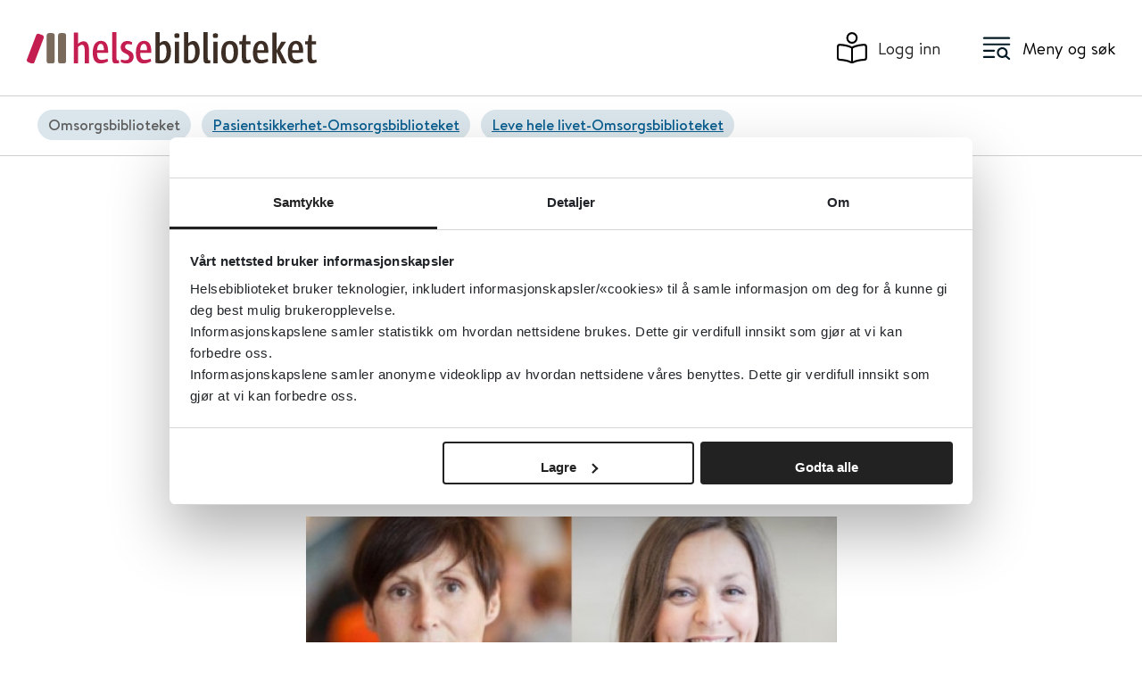

--- FILE ---
content_type: text/html;charset=utf-8
request_url: https://www.helsebiblioteket.no/innhold/omsorgsbiblioteket/artikler/parorende-etter-vold-pa-sykehjem-vi-kjemper-en-kamp
body_size: 18857
content:
<!DOCTYPE html>
<html class="no-js" lang="no" prefix="og: http://ogp.me/ns#">

<head>
	<title>PÅRØRENDE ETTER VOLD PÅ SYKEHJEM: «VI KJEMPER EN KAMP» - Helsebiblioteket</title>
	<meta charset="utf-8" />
	<meta http-equiv="X-UA-Compatible" content="IE=edge" />
	<meta name="viewport" content="width=device-width, initial-scale=1.0" />
	
	
	<meta name="document-type" content="artikler">

	<script src="/_/asset/no.seeds.hbib:0000019be58be020/js/email-obfuscation.js"></script>
	<link rel="stylesheet" href="/_/asset/no.seeds.hbib:0000019be58be020/css/styles.min.css" />
	<link rel="stylesheet" href="/_/asset/no.seeds.hbib:0000019be58be020/css/main.css" />
	<link rel="stylesheet" href="/_/asset/no.seeds.hbib:0000019be58be020/libs/slick-carousel/slick/slick.css" />
	<link rel="stylesheet" href="/_/asset/no.seeds.hbib:0000019be58be020/libs/slick-carousel/slick/slick-theme.css" />
	

	<link rel="apple-touch-icon-precomposed" sizes="57x57"
		href="/_/asset/no.seeds.hbib:0000019be58be020/images/favicon-icons/apple-touch-icon-57x57.png" />
	<link rel="apple-touch-icon-precomposed" sizes="114x114"
		href="/_/asset/no.seeds.hbib:0000019be58be020/images/favicon-icons/apple-touch-icon-114x114.png" />
	<link rel="apple-touch-icon-precomposed" sizes="72x72"
		href="/_/asset/no.seeds.hbib:0000019be58be020/images/favicon-icons/apple-touch-icon-72x72.png" />
	<link rel="apple-touch-icon-precomposed" sizes="144x144"
		href="/_/asset/no.seeds.hbib:0000019be58be020/images/favicon-icons/apple-touch-icon-144x144.png" />
	<link rel="apple-touch-icon-precomposed" sizes="60x60"
		href="/_/asset/no.seeds.hbib:0000019be58be020/images/favicon-icons/apple-touch-icon-60x60.png" />
	<link rel="apple-touch-icon-precomposed" sizes="120x120"
		href="/_/asset/no.seeds.hbib:0000019be58be020/images/favicon-icons/apple-touch-icon-120x120.png" />
	<link rel="apple-touch-icon-precomposed" sizes="76x76"
		href="/_/asset/no.seeds.hbib:0000019be58be020/images/favicon-icons/apple-touch-icon-76x76.png" />
	<link rel="apple-touch-icon-precomposed" sizes="152x152"
		href="/_/asset/no.seeds.hbib:0000019be58be020/images/favicon-icons/apple-touch-icon-152x152.png" />
	<link rel="icon" type="image/png" href="/_/asset/no.seeds.hbib:0000019be58be020/images/favicon-icons/favicon-196x196.png"
		sizes="196x196" />
	<link rel="icon" type="image/png" href="/_/asset/no.seeds.hbib:0000019be58be020/images/favicon-icons/favicon-96x96.png"
		sizes="96x96" />
	<link rel="icon" type="image/png" href="/_/asset/no.seeds.hbib:0000019be58be020/images/favicon-icons/favicon-32x32.png"
		sizes="32x32" />
	<link rel="icon" type="image/png" href="/_/asset/no.seeds.hbib:0000019be58be020/images/favicon-icons/favicon-16x16.png"
		sizes="16x16" />
	<link rel="icon" type="image/png" href="/_/asset/no.seeds.hbib:0000019be58be020/images/favicon-icons/favicon-128.png"
		sizes="128x128" />
	<meta name="msapplication-TileColor" content="#FFFFFF" />
	<meta name="msapplication-TileImage"
		content="/_/asset/no.seeds.hbib:0000019be58be020/images/favicon-icons/mstile-144x144.png" />
	<meta name="msapplication-square70x70logo"
		content="/_/asset/no.seeds.hbib:0000019be58be020/images/favicon-icons/mstile-70x70.png" />
	<meta name="msapplication-square150x150logo"
		content="/_/asset/no.seeds.hbib:0000019be58be020/images/favicon-icons/mstile-150x150.png" />
	<meta name="msapplication-wide310x150logo"
		content="/_/asset/no.seeds.hbib:0000019be58be020/images/favicon-icons/mstile-310x150.png" />
	<meta name="msapplication-square310x310logo"
		content="/_/asset/no.seeds.hbib:0000019be58be020/images/favicon-icons/mstile-310x310.png" />


	<script src="https://cdn.jsdelivr.net/npm/vue@2/dist/vue.min.js"></script>
	
<script src='/innhold/omsorgsbiblioteket/artikler/parorende-etter-vold-pa-sykehjem-vi-kjemper-en-kamp/_/service/com.enonic.app.ga/gascript'></script><meta name="description">

<meta property="og:title" content="PÅRØRENDE ETTER VOLD PÅ SYKEHJEM: «VI KJEMPER EN KAMP»">
<meta property="og:description">
<meta property="og:site_name" content="Helsebiblioteket">


<meta property="og:url" content="https://www.helsebiblioteket.no/innhold/omsorgsbiblioteket/artikler/parorende-etter-vold-pa-sykehjem-vi-kjemper-en-kamp">

<meta property="og:type" content="article">
<meta property="og:locale" content="no">

<meta property="og:image" content="https://www.helsebiblioteket.no/innhold/omsorgsbiblioteket/artikler/parorende-etter-vold-pa-sykehjem-vi-kjemper-en-kamp/_/image/b2bccb80-77c0-4231-aadc-5e997d386ab1:d275da6566fd19b4703ebcb638e80c60ef1407e7/block-1200-630/P%C3%A5r%C3%B8rende%20etter%20vold%20i%20sykehjem.png.jpg?quality=85">
<meta property="og:image:width" content="1200">
<meta property="og:image:height" content="630"><meta name="pageID" content="faafa7e5-bf4f-4d18-8cf3-04ac3b3e8262"><script src="matomo.js"></script><script async defer src="//cdn.matomo.cloud/folkehelse.matomo.cloud/matomo.js"></script></head>

<body>
	<div class="overlay"></div>

	<!-- MAIN MENU -->
	<div class="main-menu">
	<div class="main-menu__header">
		<div class="main-menu__header--search">
			<form action="/sok">
				<div class="main-menu__header--search-input">
					<input type="text" name="q" value="" placeholder="Søk i Helsebiblioteket" autocomplete="off" />
					<button type="submit"><img src="/_/asset/no.seeds.hbib:0000019be58be020/images/icons/icon-menu-search.svg"
							alt="search" title="search" /></button>
				</div>
			</form>
		</div>
		<div class="main-menu__header--close">
			<a href="javascript:void(0)">
				<img src="/_/asset/no.seeds.hbib:0000019be58be020/images/icons/icon-menu-close.svg" alt="Lukk" title="Lukk" />
				<span>Lukk</span>
			</a>
		</div>
	</div>

	<div class="main-menu__content">
		<div class="main-menu__content--item">
			<a class="link" href="https://www.helsebiblioteket.no/kommunehelsetjenesten">
				<img src="/innhold/artikler/seksuell-helse/apper-for-gravide-og-for-dem-som-onsker-a-bli-det/_/image/7701b0da-960c-462b-9d84-5e2fa575aff9:9d2867011f58ea14ac4b34053c5959e6cf89ba46/block-64-58/kommunehelsetjenesten-hvit.svg"
					title="NY! Kommunehelsetjenesten" />
				<span>NY! Kommunehelsetjenesten</span>
			</a>
			<div class="main-menu__content--item-options">
				<ul>
					
				</ul>
			</div>
		</div>
		<div class="main-menu__content--item">
			<a class="link" href="https://www.helsebiblioteket.no/sykdom-og-behandling">
				<img src="/innhold/artikler/seksuell-helse/apper-for-gravide-og-for-dem-som-onsker-a-bli-det/_/image/35c822bf-2d50-4173-a807-e24250adc0ca:bdff2e2561474c32f53d915b32dc07c6128cd741/block-64-58/sykdom_beh.svg"
					title="Sykdom og behandling" />
				<span>Sykdom og behandling</span>
			</a>
			<div class="main-menu__content--item-options">
				<ul>
					
				</ul>
			</div>
		</div>
		<div class="main-menu__content--item">
			<a class="link" href="https://www.helsebiblioteket.no/legemidler">
				<img src="/innhold/artikler/seksuell-helse/apper-for-gravide-og-for-dem-som-onsker-a-bli-det/_/image/c9fa1bf9-507b-4bbf-97b9-0ffd38fd7b90:d963a041117769843d9c2acf015c07ce8a9ca9b4/block-64-58/Legemidler%20.svg"
					title="Legemidler" />
				<span>Legemidler</span>
			</a>
			<div class="main-menu__content--item-options">
				<ul>
					
				</ul>
			</div>
		</div>
		<div class="main-menu__content--item">
			<a class="link" href="https://www.helsebiblioteket.no/forebygging-og-helsefremming">
				<img src="/innhold/artikler/seksuell-helse/apper-for-gravide-og-for-dem-som-onsker-a-bli-det/_/image/66945c2c-0105-41d9-9385-b965512a68d9:ada31177d0d68223b3cfbde3a403b1493403fda6/block-64-58/Forebygging.svg"
					title="Forebygging og helsefremming" />
				<span>Forebygging og helsefremming</span>
			</a>
			<div class="main-menu__content--item-options">
				<ul>
					
				</ul>
			</div>
		</div>
		<div class="main-menu__content--item">
			<a class="link" href="https://www.helsebiblioteket.no/oppslagsverk-og-databaser">
				<img src="/innhold/artikler/seksuell-helse/apper-for-gravide-og-for-dem-som-onsker-a-bli-det/_/image/79539959-c30c-4014-889e-5aec80a56529:d579630736982f18269ce56a1c59d5b60861c687/block-64-58/Oppslagsverk.svg"
					title="Oppslagsverk og databaser" />
				<span>Oppslagsverk og databaser</span>
			</a>
			<div class="main-menu__content--item-options">
				<ul>
					
				</ul>
			</div>
		</div>
		<div class="main-menu__content--item">
			<a class="link" href="https://www.helsebiblioteket.no/retningslinjer-og-veiledere">
				<img src="/innhold/artikler/seksuell-helse/apper-for-gravide-og-for-dem-som-onsker-a-bli-det/_/image/60d6a972-750a-4360-a6a7-975ce37f8f34:a84a894b630fb59769aac0076248820eb98d76ec/block-64-58/Retningslinjer.svg"
					title="Retningslinjer og veiledere" />
				<span>Retningslinjer og veiledere</span>
			</a>
			<div class="main-menu__content--item-options">
				<ul>
					
				</ul>
			</div>
		</div>
		<div class="main-menu__content--item">
			<a class="link" href="https://www.helsebiblioteket.no/akuttmedisin">
				<img src="/innhold/artikler/seksuell-helse/apper-for-gravide-og-for-dem-som-onsker-a-bli-det/_/image/0461a447-8fb3-4beb-83a1-f9c711f7fa44:13c7b22341505045530ab6b812d79282dda118bc/block-64-58/Akuttmedisin%20.svg"
					title="Akuttmedisin" />
				<span>Akuttmedisin</span>
			</a>
			<div class="main-menu__content--item-options">
				<ul>
					
				</ul>
			</div>
		</div>
		<div class="main-menu__content--item">
			<a class="link" href="https://www.helsebiblioteket.no/sykdom-og-behandling/allmennmedisin/pasientinformasjon">
				<img src="/innhold/artikler/seksuell-helse/apper-for-gravide-og-for-dem-som-onsker-a-bli-det/_/image/a335d0a8-106f-433c-a211-70de942d8b77:a7b853b5d2ef8f0f18fa028a8e51e6d366146cb5/block-64-58/pasientinfo-hvit.svg"
					title="Pasientinformasjon" />
				<span>Pasientinformasjon</span>
			</a>
			<div class="main-menu__content--item-options">
				<ul>
					
				</ul>
			</div>
		</div>
		<div class="main-menu__content--item">
			<a class="link" href="https://www.helsebiblioteket.no/kunnskapsbasert-praksis">
				<img src="/innhold/artikler/seksuell-helse/apper-for-gravide-og-for-dem-som-onsker-a-bli-det/_/image/4855c730-dc4c-4927-8ad9-30b95ca8c2bc:e2dc4d66e59273f330a2ddda38c9cdcc4dce368d/block-64-58/kunnskapbasert.svg"
					title="Kunnskapsbasert praksis og kvalitetsforbedring" />
				<span>Kunnskapsbasert praksis og kvalitetsforbedring</span>
			</a>
			<div class="main-menu__content--item-options">
				<ul>
					
				</ul>
			</div>
		</div>
		<div class="main-menu__content--item">
			<a class="link" href="https://www.helsebiblioteket.no/kommunehelsetjenesten/forskning-kvalitet-og-samhandling/kunnskaps-og-beslutningsstotte-for-kommunene">
				<img src="/innhold/artikler/seksuell-helse/apper-for-gravide-og-for-dem-som-onsker-a-bli-det/_/image/ad54cbaa-5996-4125-a4c1-35c2d94569f7:3dc784c480df5e079cb4595256369884632c22f1/block-64-58/rapporter-hvit.svg"
					title="Kunnskapsstøtte til kommunene" />
				<span>Kunnskapsstøtte til kommunene</span>
			</a>
			<div class="main-menu__content--item-options">
				<ul>
					
				</ul>
			</div>
		</div>
	</div>

</div>


	<!-- HEADER -->
	<header class="main-header">
	<div class="container">
		<div class="row">
			<div class="col-lg-12">
				<div class="main-header__wrapper">
					<a href="/" style="display:contents">
						<img src="/_/asset/no.seeds.hbib:0000019be58be020/images/HB_logo_2022.svg" alt=""
							class="logo d-none d-lg-block">
						<img src="/_/asset/no.seeds.hbib:0000019be58be020/images/HB_logo_2022.svg" alt=""
							class="logo d-lg-none">
					</a>
					<div class="main-header__wrapper--side">
						<div class="main-header__wrapper--side-item user">
							<a href="https://www.helsebiblioteket.no/login" id="loginLink"><img
									src="/_/asset/no.seeds.hbib:0000019be58be020/images/icons/login-header.svg" alt=""
									aria-label="Logg inn"><span>Logg inn</span></a>
						</div>
						<div class="main-header__wrapper--side-item menu">
							<button><img src="/_/asset/no.seeds.hbib:0000019be58be020/images/icons/menu-search.svg" alt=""
									aria-label="Meny"><span>Meny og søk</span></button>
						</div>
					</div>
				</div>
			</div>
		</div>
	</div>
</header>

	<!-- TAGS -->
	<div class="breadcrumbs breadcrumbs-tags">
	<div class="container">
		<div class="row">
			<div class="col-lg-12">
				<div class="breadcrumbs__wrapper">
					<nav class="breadcrumbs__wrapper--main">
						<span class="item-tag">
							
							Omsorgsbiblioteket
						</span><span class="item-tag">
							<a href="/oppslagsverk-og-databaser/omsorgsbiblioteket/pasientsikkerhet"
								title="Pasientsikkerhet-Omsorgsbiblioteket">Pasientsikkerhet-Omsorgsbiblioteket</a>
							
						</span><span class="item-tag">
							<a href="/oppslagsverk-og-databaser/omsorgsbiblioteket/leve-hele-livet"
								title="Leve hele livet-Omsorgsbiblioteket">Leve hele livet-Omsorgsbiblioteket</a>
							
						</span>
					</nav>
				</div>
			</div>
		</div>
	</div>
</div>

	

	<!-- GLOBAL alert message -->
	

	<!-- MAIN BODY -->
	<main id="main">
		<div data-portal-region="main">
			
				<div data-portal-component-type="part" class="content-page">
	<div class="container">
		<div class="row">

			<div class="offset-lg-3 col-lg-6">

				<article class="news-and-articles">

					<section class="news-and-articles__intro">
						<h1>PÅRØRENDE ETTER VOLD PÅ SYKEHJEM: «VI KJEMPER EN KAMP»</h1>
						<div class="ingress"><p>Eldre på sykehjem utsettes for vold fra beboere og forsømmelse fra ansatte. Ekstra belastende når de pårørende og helsepersonellet har forskjellig forståelse av virkeligheten, forteller forskerne til Tidsskrift for omsorgsforskning.</p>
</div>
						<figure>
							<img src="/innhold/omsorgsbiblioteket/artikler/parorende-etter-vold-pa-sykehjem-vi-kjemper-en-kamp/_/image/b2bccb80-77c0-4231-aadc-5e997d386ab1:d275da6566fd19b4703ebcb638e80c60ef1407e7/width-780/P%C3%A5r%C3%B8rende%20etter%20vold%20i%20sykehjem.png" alt="PÅRØRENDE ETTER VOLD PÅ SYKEHJEM: «VI KJEMPER EN KAMP»">
							<figcaption>Pårørende etter vold i sykehjem. Foto: Privat</figcaption>
						</figure>
					</section>

					<section class="news-and-articles__info">
						
						<div class="date">
							<span class="date">Publisert 22. april 2022</span>
							
							
						</div>
					</section>

					<section class="news-and-articles__content">
						<p>Les artikkelen her:&nbsp;<a data-mce-href="https://l.facebook.com/l.php?u=https%3A%2F%2Fbit.ly%2F38epruE%3Ffbclid%3DIwAR3mr1UlNUudJxahkftPN7MJ1izi3_91-dd1aGTO6-5X-byQ0CcoATVJ_8g&amp;h=AT0Lz6xjb4qV3i0INzP4KWKI6Bud6L24bm-cleUcu3juTvMBb-poSS59MLhJj0MGbLBv4T6qSJaByvxNblHS6tp-WmuvNw_3ztinxqIxzFLWD67UlvqO7McbfaV1DJZ835jPPCYDZCD0v6RjAfKKN68&amp;__tn__=-UK-R&amp;c[0]=AT1n0LASil1jX8BPexdTkg30raPeh8pgDNqwnYzAJq3T4gEONdoDhKa4y-Z0oUTkSLunXt8d2jwo2Tvzks5ux_ykFXodsH2nLr_dc0szT0o_zH1xC_LmpjKTkvajQNiCV88Krc1dCsMxRCNNOM_e_rcxpuw3NGFLx0apg1oXE9TQEA" href="https://l.facebook.com/l.php?u=https%3A%2F%2Fbit.ly%2F38epruE%3Ffbclid%3DIwAR3mr1UlNUudJxahkftPN7MJ1izi3_91-dd1aGTO6-5X-byQ0CcoATVJ_8g&amp;h=AT0Lz6xjb4qV3i0INzP4KWKI6Bud6L24bm-cleUcu3juTvMBb-poSS59MLhJj0MGbLBv4T6qSJaByvxNblHS6tp-WmuvNw_3ztinxqIxzFLWD67UlvqO7McbfaV1DJZ835jPPCYDZCD0v6RjAfKKN68&amp;__tn__=-UK-R&amp;c[0]=AT1n0LASil1jX8BPexdTkg30raPeh8pgDNqwnYzAJq3T4gEONdoDhKa4y-Z0oUTkSLunXt8d2jwo2Tvzks5ux_ykFXodsH2nLr_dc0szT0o_zH1xC_LmpjKTkvajQNiCV88Krc1dCsMxRCNNOM_e_rcxpuw3NGFLx0apg1oXE9TQEA" rel="nofollow noopener" tabindex="0" target="_blank">https://bit.ly/38epruE</a></p>

					</section>

					<div class="options">
						<a href="javascript:void(0);" class="print">Skriv ut</a>
					</div>

				</article>

			</div>

		</div>
	</div>
</div>

			
		</div>

		
	</main>

	<!-- FOOTER -->
	<div><footer class="footer mt-5">
	<div class="container">
		<div class="row">
			
				<div class="col-lg-3">
					<div class="footer__links">
						<span>
							<h4>Om oss</h4>
						</span>
						
							<span>
								<a href="https://www.helsebiblioteket.no/om-helsebiblioteket" target="_self">Om Helsebiblioteket</a>
							</span>
						
							<span>
								<a href="https://www.helsebiblioteket.no/innhold/artikler/om-helsebiblioteket/bruksvilkar-personvern-og-informasjonskapsler" target="_self">Personvern og informasjonskapsler</a>
							</span>
						
							<span>
								<a href="https://uustatus.no/nb/erklaringer/publisert/447f38a6-fd61-4585-add2-f54c29d2f16a" target="_blank" rel="noopener">Tilgjengelighetserklæring</a>
							</span>
						
							<span>
								<a href="https://www.helsebiblioteket.no/innhold/artikler/om-helsebiblioteket/information-in-english" target="_self">Information in English</a>
							</span>
						
							<span>
								<a href="https://www.helsebiblioteket.no/innhold/artikler/om-helsebiblioteket/bilder-fra-colourbox-og-mostphotos" target="_self">Bilder fra Colourbox.com</a>
							</span>
						
							<span>
								<a href="javascript:void(0)" target="_self"></a>
							</span>
						
					</div>
				</div>
			
				<div class="col-lg-3">
					<div class="footer__links">
						<span>
							<h4>Kontakt oss</h4>
						</span>
						
							<span>
								<a href="https://www.helsebiblioteket.no/innhold/artikler/om-helsebiblioteket/helsebibliotekets-redaksjon" target="_self">Ansatte i Helsebiblioteket</a>
							</span>
						
							<span>
								<a href="https://www.helsebiblioteket.no/om-helsebiblioteket/brukerstotte" target="_self">Brukerstøtte og ofte stilte spørsmål</a>
							</span>
						
					</div>
				</div>
			
		</div>
		<div class="row">
			<div class="col-lg-12">
				<div class="footer__logo">
					<img src="/_/asset/no.seeds.hbib:0000019be58be020/images/FHI-logo.png" alt="" class="logo">
				</div>
			</div>
		</div>
	</div>
</footer></div>

	<!-- LOAD SCRIPTS -->
	<script src="/_/asset/no.seeds.hbib:0000019be58be020/libs/jquery/dist/jquery.min.js"></script>
	<script src="/_/asset/no.seeds.hbib:0000019be58be020/libs/slick-carousel/slick/slick.min.js"></script>
	<script src="/_/asset/no.seeds.hbib:0000019be58be020/libs/sticky-sidebar/dist/jquery.sticky-sidebar.min.js"></script>
	<script src="/_/asset/no.seeds.hbib:0000019be58be020/js/app.min.js"></script>
	<script id="Cookiebot" src="https://consent.cookiebot.com/uc.js"
		data-cbid="5181ae04-05aa-44a2-bd4d-5664fb88f6ed" data-blockingmode="auto" type="text/javascript"></script>

	<!-- Hotjar Tracking Code for https://www.helsebiblioteket.no/forgiftninger -->
	<script>
		(function (h, o, t, j, a, r) {
			h.hj = h.hj || function () { (h.hj.q = h.hj.q || []).push(arguments) };
			h._hjSettings = { hjid: 2624244, hjsv: 6 };
			a = o.getElementsByTagName('head')[0];
			r = o.createElement('script'); r.async = 1;
			r.src = t + h._hjSettings.hjid + j + h._hjSettings.hjsv;
			a.appendChild(r);
		})(window, document, 'https://static.hotjar.com/c/hotjar-', '.js?sv=');
	</script>

	
</body>

</html>


--- FILE ---
content_type: application/x-javascript
request_url: https://consentcdn.cookiebot.com/consentconfig/5181ae04-05aa-44a2-bd4d-5664fb88f6ed/helsebiblioteket.no/configuration.js
body_size: 444
content:
CookieConsent.configuration.tags.push({id:194274550,type:"script",tagID:"",innerHash:"",outerHash:"",tagHash:"3875395765816",url:"https://consent.cookiebot.com/uc.js",resolvedUrl:"https://consent.cookiebot.com/uc.js",cat:[1]});CookieConsent.configuration.tags.push({id:194274551,type:"script",tagID:"",innerHash:"",outerHash:"",tagHash:"5295688828109",url:"https://cdn.matomo.cloud/folkehelse.matomo.cloud/matomo.js",resolvedUrl:"https://cdn.matomo.cloud/folkehelse.matomo.cloud/matomo.js",cat:[3]});CookieConsent.configuration.tags.push({id:194274552,type:"script",tagID:"",innerHash:"",outerHash:"",tagHash:"4535066896687",url:"https://www.helsebiblioteket.no/_/service/com.enonic.app.ga/gascript",resolvedUrl:"https://www.helsebiblioteket.no/_/service/com.enonic.app.ga/gascript",cat:[3]});CookieConsent.configuration.tags.push({id:194274554,type:"image",tagID:"",innerHash:"",outerHash:"",tagHash:"7014326187384",url:"https://helsedirektoratet.no/guillotine/helsedirektoratet/master/_/attachment/inline/dfacfe03-eadf-4218-9dd8-152efa4d174c:9f70e01edca74414cab777ea3c3e684ad5960a1c/Behandlingstrinnene%20ved%20artrose.jpg",resolvedUrl:"https://helsedirektoratet.no/guillotine/helsedirektoratet/master/_/attachment/inline/dfacfe03-eadf-4218-9dd8-152efa4d174c:9f70e01edca74414cab777ea3c3e684ad5960a1c/Behandlingstrinnene%20ved%20artrose.jpg",cat:[1]});CookieConsent.configuration.tags.push({id:194274555,type:"iframe",tagID:"",innerHash:"",outerHash:"",tagHash:"9294447301169",url:"https://www.youtube.com/embed/9dMYUZsa6Hw",resolvedUrl:"https://www.youtube.com/embed/9dMYUZsa6Hw",cat:[4]});CookieConsent.configuration.tags.push({id:194274556,type:"iframe",tagID:"",innerHash:"",outerHash:"",tagHash:"14071096059913",url:"https://film.oslomet.no/v.ihtml/player.html?source=embed&photo%5fid=53613346",resolvedUrl:"https://film.oslomet.no/v.ihtml/player.html?source=embed&photo%5fid=53613346",cat:[1,3,4]});CookieConsent.configuration.tags.push({id:194274557,type:"iframe",tagID:"",innerHash:"",outerHash:"",tagHash:"8763186343451",url:"https://www.youtube.com/embed/9if_DXwz2Zg",resolvedUrl:"https://www.youtube.com/embed/9if_DXwz2Zg",cat:[4]});CookieConsent.configuration.tags.push({id:194274566,type:"iframe",tagID:"",innerHash:"",outerHash:"",tagHash:"13084286163021",url:"https://player.vimeo.com/video/169226785",resolvedUrl:"https://player.vimeo.com/video/169226785",cat:[1]});